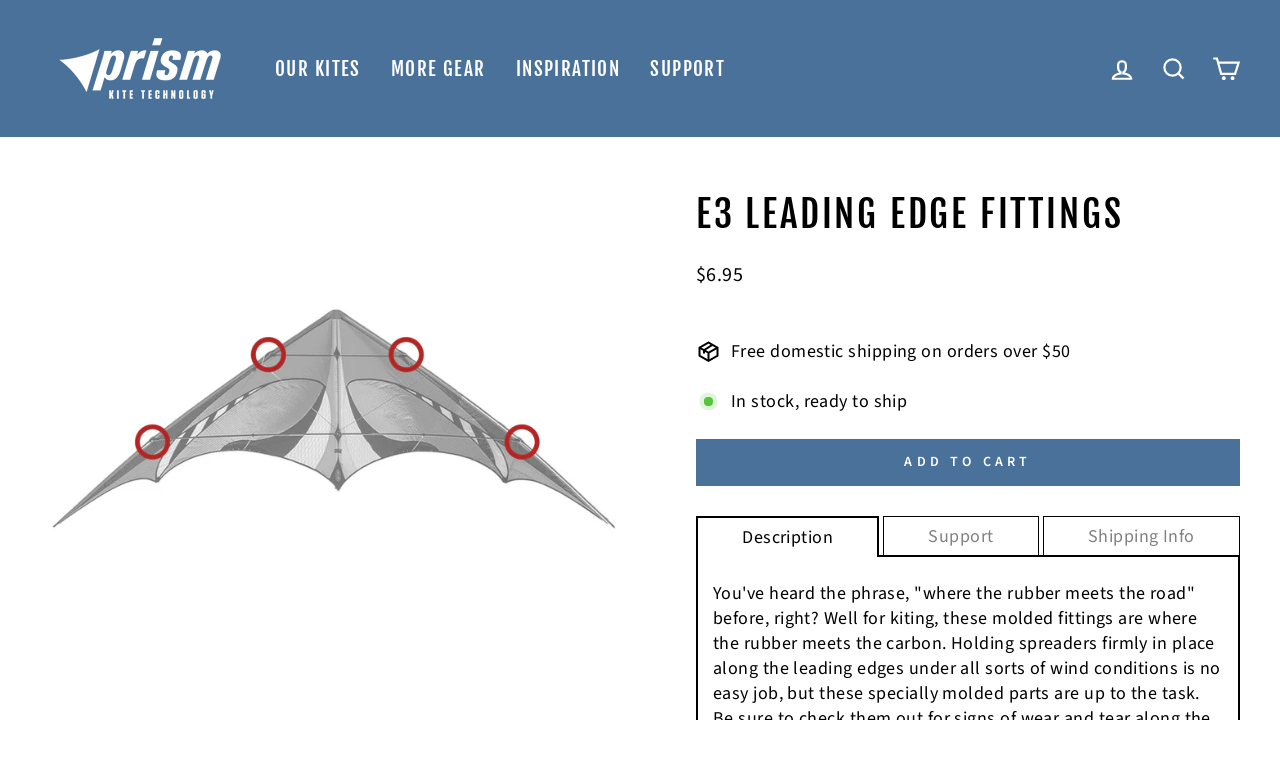

--- FILE ---
content_type: text/css
request_url: https://prismkites.com/cdn/shop/t/94/assets/boost-pfs-custom.css?v=81126834404163029111762274888
body_size: -217
content:
.boost-pfs-filter-option-block .boost-pfs-filter-block-title h3>span:before{position:absolute;right:10px;top:8px;padding:3px;border:1px solid black;border-left:none;border-top:none;transform:rotate(-135deg);-webkit-transform:rotate(-135deg)}.boost-pfs-filter-option-block .boost-pfs-filter-block-title h3>span.up:before{top:5px;transform:rotate(45deg);-webkit-transform:rotate(45deg)}.boost-pfs-filter-block-title h3 span{font-family:Futura,sans-serif;font-weight:400;font-size:.9em;letter-spacing:.3em}.boost-pfs-filter-block-title .boost-pfs-filter-clear{margin-right:40px}.bc-hide{display:none!important}@media screen and (max-width: 767px){.boost-pfs-filter-tree{display:block!important}}#CollectionSidebar .drawer__inner{overflow-y:auto;height:calc(100vh - 70px)}#FilterDrawer{overflow-y:scroll}#FilterDrawer .drawer__inner{padding:0 20px}.boost-pfs-search-result-toolbar{display:flex;align-items:center;margin:35px 0;border-top:1px solid #ededed;border-bottom:1px solid #ededed;white-space:nowrap}.boost-pfs-search-result-toolbar .boost-pfs-search-result-item:first-child{flex:auto}.boost-pfs-search-result-toolbar .boost-pfs-search-result-panel-controls{padding:17px 0;margin:0}@media (max-width: 767px){.boost-pfs-search-result-toolbar .boost-pfs-search-total-result{display:none}}#PredictiveWrapper{display:none}@media screen and (min-width: 769px){.collection-filter__item--drawer{display:none}}@media (max-width: 767px){.boost-pfs-filter-option-item button,.boost-pfs-filter-option-item a,.boost-pfs-filter-option-range .boost-pfs-filter-option-range-slider .noUi-pips-horizontal{color:#fff}.noUi-horizontal .noUi-handle{background-color:#fff}.boost-pfs-check-box,.boost-pfs-check-box:before,.boost-pfs-arrow:before{border-color:#fff!important}.boost-pfs-filter-tree-v .boost-pfs-filter-option-title-text:before{border-top-color:#fff}.boost-pfs-filter-tree-v .boost-pfs-filter-option.boost-pfs-filter-option-collapsed .boost-pfs-filter-option-title-text:before{border-bottom-color:#fff}}
/*# sourceMappingURL=/cdn/shop/t/94/assets/boost-pfs-custom.css.map?v=81126834404163029111762274888 */


--- FILE ---
content_type: text/javascript; charset=utf-8
request_url: https://prismkites.com/products/e3-lef.js
body_size: 278
content:
{"id":7120125100214,"title":"E3 Leading Edge Fittings","handle":"e3-lef","description":"\u003cp\u003eYou've heard the phrase, \"where the rubber meets the road\" before, right? Well for kiting, these molded fittings are where the rubber meets the carbon. Holding spreaders firmly in place along the leading edges under all sorts of wind conditions is no easy job, but these specially molded parts are up to the task. Be sure to check them out for signs of wear and tear along the way. Often bridle or flight lines can cut into this part as you're perfecting your ground recovery techniques.\u003c\/p\u003e","published_at":"2021-10-21T06:33:39-07:00","created_at":"2021-10-21T06:33:39-07:00","vendor":"Prism Kites","type":"Parts","tags":["Discontinued","Dual-Line Framed Kites","E3","Fittings","Parts"],"price":695,"price_min":695,"price_max":695,"available":true,"price_varies":false,"compare_at_price":null,"compare_at_price_min":0,"compare_at_price_max":0,"compare_at_price_varies":false,"variants":[{"id":40774717800630,"title":"Default Title","option1":"Default Title","option2":null,"option3":null,"sku":"E3-LEF","requires_shipping":true,"taxable":true,"featured_image":null,"available":true,"name":"E3 Leading Edge Fittings","public_title":null,"options":["Default Title"],"price":695,"weight":28,"compare_at_price":null,"inventory_management":"shopify","barcode":"","requires_selling_plan":false,"selling_plan_allocations":[]}],"images":["\/\/cdn.shopify.com\/s\/files\/1\/0595\/2906\/8726\/products\/E3Parts-01.jpg?v=1639061076"],"featured_image":"\/\/cdn.shopify.com\/s\/files\/1\/0595\/2906\/8726\/products\/E3Parts-01.jpg?v=1639061076","options":[{"name":"Title","position":1,"values":["Default Title"]}],"url":"\/products\/e3-lef","media":[{"alt":"Diagram showing location of the E3 Leading Edge Fittings on the kite.","id":23124691419318,"position":1,"preview_image":{"aspect_ratio":1.333,"height":2657,"width":3543,"src":"https:\/\/cdn.shopify.com\/s\/files\/1\/0595\/2906\/8726\/products\/E3Parts-01.jpg?v=1639061076"},"aspect_ratio":1.333,"height":2657,"media_type":"image","src":"https:\/\/cdn.shopify.com\/s\/files\/1\/0595\/2906\/8726\/products\/E3Parts-01.jpg?v=1639061076","width":3543}],"requires_selling_plan":false,"selling_plan_groups":[]}

--- FILE ---
content_type: text/javascript; charset=utf-8
request_url: https://prismkites.com/products/e3-lef.js
body_size: 938
content:
{"id":7120125100214,"title":"E3 Leading Edge Fittings","handle":"e3-lef","description":"\u003cp\u003eYou've heard the phrase, \"where the rubber meets the road\" before, right? Well for kiting, these molded fittings are where the rubber meets the carbon. Holding spreaders firmly in place along the leading edges under all sorts of wind conditions is no easy job, but these specially molded parts are up to the task. Be sure to check them out for signs of wear and tear along the way. Often bridle or flight lines can cut into this part as you're perfecting your ground recovery techniques.\u003c\/p\u003e","published_at":"2021-10-21T06:33:39-07:00","created_at":"2021-10-21T06:33:39-07:00","vendor":"Prism Kites","type":"Parts","tags":["Discontinued","Dual-Line Framed Kites","E3","Fittings","Parts"],"price":695,"price_min":695,"price_max":695,"available":true,"price_varies":false,"compare_at_price":null,"compare_at_price_min":0,"compare_at_price_max":0,"compare_at_price_varies":false,"variants":[{"id":40774717800630,"title":"Default Title","option1":"Default Title","option2":null,"option3":null,"sku":"E3-LEF","requires_shipping":true,"taxable":true,"featured_image":null,"available":true,"name":"E3 Leading Edge Fittings","public_title":null,"options":["Default Title"],"price":695,"weight":28,"compare_at_price":null,"inventory_management":"shopify","barcode":"","requires_selling_plan":false,"selling_plan_allocations":[]}],"images":["\/\/cdn.shopify.com\/s\/files\/1\/0595\/2906\/8726\/products\/E3Parts-01.jpg?v=1639061076"],"featured_image":"\/\/cdn.shopify.com\/s\/files\/1\/0595\/2906\/8726\/products\/E3Parts-01.jpg?v=1639061076","options":[{"name":"Title","position":1,"values":["Default Title"]}],"url":"\/products\/e3-lef","media":[{"alt":"Diagram showing location of the E3 Leading Edge Fittings on the kite.","id":23124691419318,"position":1,"preview_image":{"aspect_ratio":1.333,"height":2657,"width":3543,"src":"https:\/\/cdn.shopify.com\/s\/files\/1\/0595\/2906\/8726\/products\/E3Parts-01.jpg?v=1639061076"},"aspect_ratio":1.333,"height":2657,"media_type":"image","src":"https:\/\/cdn.shopify.com\/s\/files\/1\/0595\/2906\/8726\/products\/E3Parts-01.jpg?v=1639061076","width":3543}],"requires_selling_plan":false,"selling_plan_groups":[]}